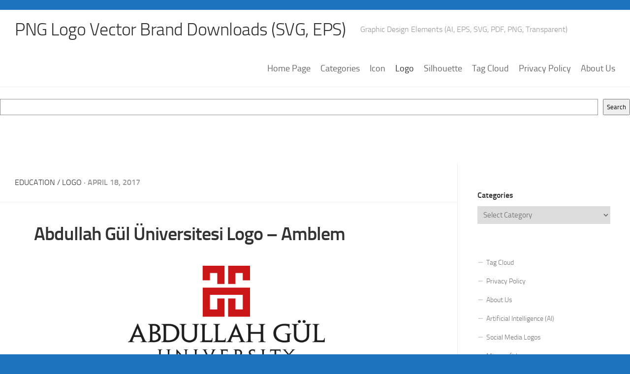

--- FILE ---
content_type: text/html; charset=utf-8
request_url: https://www.google.com/recaptcha/api2/aframe
body_size: 268
content:
<!DOCTYPE HTML><html><head><meta http-equiv="content-type" content="text/html; charset=UTF-8"></head><body><script nonce="bvf2B-z9zM2GXkpiRZqmvA">/** Anti-fraud and anti-abuse applications only. See google.com/recaptcha */ try{var clients={'sodar':'https://pagead2.googlesyndication.com/pagead/sodar?'};window.addEventListener("message",function(a){try{if(a.source===window.parent){var b=JSON.parse(a.data);var c=clients[b['id']];if(c){var d=document.createElement('img');d.src=c+b['params']+'&rc='+(localStorage.getItem("rc::a")?sessionStorage.getItem("rc::b"):"");window.document.body.appendChild(d);sessionStorage.setItem("rc::e",parseInt(sessionStorage.getItem("rc::e")||0)+1);localStorage.setItem("rc::h",'1769320221773');}}}catch(b){}});window.parent.postMessage("_grecaptcha_ready", "*");}catch(b){}</script></body></html>

--- FILE ---
content_type: image/svg+xml
request_url: https://www.freelogovectors.net/svg06/abdullah-gul-universitesi-logo.svg
body_size: 11445
content:
<?xml version="1.0" encoding="utf-8"?>
<!-- Generator: Adobe Illustrator 16.0.0, SVG Export Plug-In . SVG Version: 6.00 Build 0)  -->
<!DOCTYPE svg PUBLIC "-//W3C//DTD SVG 1.1//EN" "http://www.w3.org/Graphics/SVG/1.1/DTD/svg11.dtd" [
	<!ENTITY ns_flows "http://ns.adobe.com/Flows/1.0/">
	<!ENTITY ns_extend "http://ns.adobe.com/Extensibility/1.0/">
	<!ENTITY ns_ai "http://ns.adobe.com/AdobeIllustrator/10.0/">
	<!ENTITY ns_graphs "http://ns.adobe.com/Graphs/1.0/">
]>
<svg version="1.1" id="Layer_1" xmlns:x="&ns_extend;" xmlns:i="&ns_ai;" xmlns:graph="&ns_graphs;"
	 xmlns="http://www.w3.org/2000/svg" xmlns:xlink="http://www.w3.org/1999/xlink" xmlns:a="http://ns.adobe.com/AdobeSVGViewerExtensions/3.0/"
	 x="0px" y="0px" width="800px" height="800px" viewBox="0 0 800 800" enable-background="new 0 0 800 800" xml:space="preserve">
<g>
	<path fill-rule="evenodd" clip-rule="evenodd" fill="#CD181A" d="M399.979,302.163c28.804,0,57.609,0.024,86.413-0.046
		c2.171-0.005,2.927,0.334,2.92,2.78c-0.098,34.757-0.092,69.513-0.013,104.27c0.006,2.288-0.512,2.893-2.851,2.884
		c-25.649-0.094-51.303-0.097-76.954-0.004c-2.413,0.008-2.855-0.75-2.847-2.979c0.082-21.01,0.075-42.022,0.006-63.034
		c-0.005-1.998,0.421-2.693,2.566-2.656c7.438,0.127,14.883,0.076,22.322-0.015c1.878-0.023,2.539,0.459,2.522,2.488
		c-0.104,12.081-0.01,24.164-0.099,36.245c-0.016,1.991,0.389,2.696,2.558,2.655c7.613-0.147,15.231-0.114,22.848-0.016
		c1.839,0.023,2.552-0.274,2.539-2.37c-0.096-16.895-0.075-33.792-0.019-50.69c0.006-1.68-0.416-2.198-2.172-2.196
		c-40.01,0.052-80.018,0.053-120.028-0.005c-1.942-0.003-2.274,0.659-2.268,2.413c0.059,16.721,0.059,33.442-0.004,50.163
		c-0.008,1.941,0.335,2.747,2.558,2.703c7.703-0.154,15.41-0.116,23.112-0.018c1.827,0.023,2.353-0.478,2.34-2.324
		c-0.082-11.993,0.017-23.987-0.1-35.981c-0.022-2.396,0.61-3.135,3.069-3.077c7.088,0.17,14.184,0.13,21.273,0.008
		c2.177-0.037,2.988,0.385,2.976,2.834c-0.111,21.098-0.084,42.198-0.027,63.297c0.005,1.817-0.239,2.559-2.362,2.552
		c-25.828-0.083-51.653-0.07-77.481-0.01c-1.818,0.005-2.336-0.454-2.333-2.314c0.057-35.107,0.068-70.215-0.02-105.321
		c-0.006-2.266,0.954-2.259,2.618-2.257C342.023,302.172,371,302.163,399.979,302.163"/>
	<path fill-rule="evenodd" clip-rule="evenodd" fill="#CC181A" d="M448.196,219.253c12.775,0,25.553,0.043,38.329-0.042
		c2.1-0.014,2.791,0.475,2.774,2.726c-0.104,16.538-0.09,33.077-0.011,49.616c0.011,2.107-0.456,2.866-2.726,2.821
		c-7.347-0.15-14.702-0.146-22.05,0.001c-2.277,0.048-2.739-0.72-2.704-2.828c0.122-7.524,0.003-15.053,0.086-22.577
		c0.018-1.755-0.381-2.431-2.296-2.404c-7.785,0.106-15.576,0.11-23.362-0.002c-1.976-0.03-2.259,0.746-2.251,2.448
		c0.055,12.163-0.034,24.326,0.079,36.489c0.02,2.137-0.618,2.595-2.621,2.564c-7.436-0.116-14.876-0.12-22.313-0.006
		c-2.008,0.031-2.479-0.612-2.473-2.535c0.065-21.352,0.072-42.704,0.002-64.056c-0.007-1.97,0.708-2.271,2.422-2.263
		c13.038,0.057,26.075,0.032,39.114,0.032V219.253z"/>
	<path fill-rule="evenodd" clip-rule="evenodd" fill="#CD191A" d="M351.678,219.263c12.782,0,25.565,0.05,38.346-0.053
		c2.084-0.016,2.612,0.536,2.604,2.598c-0.077,21.274-0.081,42.548,0.003,63.822c0.007,2.034-0.581,2.461-2.489,2.433
		c-7.44-0.107-14.884-0.122-22.324,0.004c-2.035,0.035-2.487-0.642-2.473-2.534c0.084-12.081,0.023-24.162,0.113-36.244
		c0.015-1.965-0.357-2.771-2.57-2.73c-7.614,0.142-15.233,0.107-22.847,0.013c-1.835-0.021-2.367,0.513-2.343,2.356
		c0.107,7.703,0,15.409,0.105,23.111c0.027,1.872-0.563,2.343-2.375,2.321c-7.704-0.095-15.407-0.064-23.112-0.021
		c-1.334,0.009-2.054-0.118-2.046-1.792c0.078-16.983,0.115-33.968,0.032-50.952c-0.011-2.083,0.654-2.383,2.504-2.373
		C325.762,219.3,338.721,219.264,351.678,219.263"/>
	<path fill-rule="evenodd" clip-rule="evenodd" fill="#060606" d="M510.948,468.266c5.778,0,11.558-0.034,17.337,0.026
		c1.365,0.015,2.029-0.181,1.998-1.8c-0.133-6.651-0.018-13.309-0.217-19.959c-0.145-4.823-1.354-5.981-6.131-6.713
		c-0.637-0.098-1.238-0.046-1.172-0.959c0.066-0.983,0.793-0.739,1.355-0.739c7.004-0.002,14.008,0.008,21.012,0.016
		c0.574,0.001,1.289-0.278,1.381,0.694c0.084,0.88-0.463,1.024-1.15,0.974c-4.211-0.3-5.473,2.805-5.764,6.506
		c-0.814,10.404-0.412,20.823-0.457,31.236c-0.029,6.473-0.176,12.949,0.406,19.419c0.508,5.606,2.025,7.904,7.205,7.957
		c0.557,0.005,1.307-0.187,1.273,0.822c-0.031,0.945-0.717,0.825-1.309,0.826c-7.967,0.007-15.934,0.008-23.9,0.004
		c-0.5,0-1.09,0.1-1.166-0.672c-0.088-0.886,0.5-0.885,1.146-1.005c6.164-1.14,7.205-2.242,7.355-8.563
		c0.156-6.564,0.057-13.133,0.131-19.699c0.016-1.322-0.336-1.788-1.75-1.78c-11.73,0.056-23.465,0.027-35.199,0.045
		c-0.88,0.001-1.964-0.324-1.965,1.292c-0.006,7.444-0.051,14.899,0.588,22.312c0.411,4.767,1.722,5.742,6.408,6.394
		c0.689,0.097,1.844-0.304,1.723,0.963c-0.11,1.176-1.217,0.691-1.886,0.695c-7.354,0.035-14.708,0.036-22.063-0.007
		c-0.646-0.004-1.775,0.577-1.849-0.722c-0.074-1.289,1.07-0.849,1.749-0.943c4.229-0.595,5.397-1.577,5.996-5.916
		c0.781-5.647,0.496-11.361,0.612-17.043c0.238-11.643,0.021-23.289-0.319-34.93c-0.147-5.075-1.555-6.589-6.565-7.184
		c-0.572-0.068-1.268,0.15-1.259-0.844c0.006-0.939,0.598-0.87,1.235-0.867c7.442,0.013,14.885,0.017,22.325,0.012
		c0.635,0,1.256-0.106,1.273,0.835c0.021,0.974-0.664,0.852-1.264,0.853c-5.294,0.005-5.812,2.622-6.111,6.466
		c-0.526,6.798-0.378,13.646-0.605,20.471c-0.055,1.68,0.914,1.526,1.989,1.524c5.866-0.012,11.733-0.007,17.601-0.007V468.266z"/>
	<path fill-rule="evenodd" clip-rule="evenodd" fill="#030303" d="M172.751,438.225c9.01-0.512,17.966-0.487,26.741,2.159
		c13.521,4.075,21.681,14.999,21.902,29.148c0.175,11.318-3.418,20.896-12.197,28.265c-6.1,5.122-13.374,7.387-21.139,8.224
		c-10.818,1.165-21.683,0.24-32.521,0.532c-0.565,0.017-1.523,0.482-1.589-0.722c-0.063-1.155,0.844-0.839,1.465-0.93
		c4.883-0.711,5.79-1.706,6.537-6.572c0.458-2.967,0.394-5.931,0.396-8.9c0.013-12.688,0.028-25.379-0.017-38.066
		c-0.008-2.09-0.199-4.195-0.517-6.263c-0.567-3.68-1.755-4.664-5.744-5.205c-0.675-0.093-1.853,0.396-1.754-0.89
		c0.092-1.188,1.224-0.689,1.901-0.707c2.8-0.073,5.6-0.063,8.4-0.07C167.327,438.219,170.038,438.225,172.751,438.225
		 M171.316,471.756c0,8.132,0.116,16.265-0.063,24.393c-0.061,2.768,1.133,3.574,3.526,3.576c2.886,0.002,5.773,0.138,8.652,0.016
		c16.156-0.682,28.483-10.998,28.447-28.646c-0.027-12.795-6.852-21.979-19.269-25.145c-6.409-1.634-12.961-1.501-19.51-1.276
		c-1.775,0.061-1.81,1.07-1.805,2.425C171.335,455.316,171.316,463.536,171.316,471.756"/>
	<path fill-rule="evenodd" clip-rule="evenodd" fill="#040404" d="M135.832,471.189c2.739,0.732,5.445,1.712,7.966,3.262
		c8.584,5.275,10.186,17.405,3.219,24.677c-4.839,5.051-10.98,7.098-17.679,7.338c-8.301,0.294-16.621,0.103-24.933,0.102
		c-0.613-0.001-1.512,0.321-1.493-0.857c0.017-0.969,0.785-0.715,1.337-0.814c5.049-0.902,5.845-1.771,6.151-7.005
		c0.974-16.611,0.367-33.236,0.339-49.856c-0.002-0.951-0.198-1.907-0.333-2.855c-0.576-4.038-1.381-4.82-5.412-5.366
		c-0.536-0.073-1.324,0.265-1.403-0.72c-0.077-0.979,0.65-0.882,1.233-0.857c9.603,0.367,19.242-1.042,28.819,0.579
		c10.037,1.701,15.805,9.493,14.031,19.361c-1.003,5.589-4.796,9.124-9.729,11.551c-0.693,0.343-1.411,0.636-2.109,0.965
		C135.802,470.707,135.832,470.857,135.832,471.189 M123.861,474.537c-0.875,0-1.754,0.062-2.622-0.015
		c-1.513-0.132-1.926,0.534-1.912,1.988c0.061,6.821,0.063,13.644,0,20.466c-0.019,1.979,0.904,2.93,2.735,3.115
		c3.684,0.374,7.397,0.254,10.879-0.968c4.932-1.73,8.856-4.694,9.374-10.423c0.457-5.074-1.592-9.068-6.045-11.568
		C132.45,474.988,128.147,474.693,123.861,474.537 M119.35,456.243c0,3.414,0.022,6.826-0.012,10.241
		c-0.011,1.058-0.009,1.841,1.459,1.813c3.414-0.068,6.809-0.065,10.092-1.235c5.031-1.792,8.271-6.145,8.289-11.256
		c0.02-5.277-2.746-8.999-8.146-10.901c-3.3-1.161-6.732-0.84-10.134-0.788c-1.222,0.019-1.588,0.703-1.568,1.885
		C119.389,449.415,119.35,452.829,119.35,456.243"/>
	<path fill-rule="evenodd" clip-rule="evenodd" fill="#060606" d="M634.193,473.932c3.326,0,6.65-0.026,9.977,0.022
		c0.654,0.012,1.773-0.538,1.799,0.787c0.021,1.075-0.949,0.763-1.584,0.855c-3.609,0.533-4.781,1.789-4.928,5.497
		c-0.295,7.436-0.279,14.874,0.088,22.307c0.076,1.52-0.258,2.062-1.818,2.361c-12.527,2.421-24.98,2.962-37.23-1.37
		c-22.131-7.825-27.232-32.2-18.281-48.119c5.41-9.628,14.232-14.888,24.793-17.334c10.307-2.385,20.658-1.699,31.008-0.155
		c0.963,0.144,1.078,0.515,1.037,1.349c-0.219,4.456-0.389,8.914-0.559,13.373c-0.027,0.662-0.041,1.231-0.951,1.18
		c-0.631-0.033-0.928-0.275-0.969-0.938c-0.461-7.729-6.139-9.021-12.139-9.492c-8.496-0.669-16.797,0.237-24.215,4.915
		c-7.6,4.787-11.648,11.689-12.313,20.733c-1.264,17.204,10.934,28.689,26.484,30.462c4.85,0.554,9.582,0.097,14.361-0.434
		c1.486-0.165,1.756-0.81,1.783-2.176c0.105-5.077,0.219-10.149-0.012-15.225c-0.223-4.923-1.727-6.482-6.617-6.948
		c-0.693-0.064-1.816,0.362-1.77-0.898c0.043-1.266,1.164-0.707,1.816-0.728c1.748-0.053,3.5,0.021,5.25,0.03
		c1.662,0.01,3.326,0.002,4.988,0.002V473.932z"/>
	<path fill-rule="evenodd" clip-rule="evenodd" fill="#050505" d="M704.824,463.266c-0.471-5.202,0.342-11.705-0.635-18.136
		c-0.631-4.18-1.721-5.017-6.041-5.321c-0.67-0.047-2.012,0.638-1.914-0.931c0.084-1.279,1.189-0.731,1.857-0.735
		c7-0.03,14.002-0.013,21.004-0.011c0.676,0,1.494-0.238,1.482,0.89c-0.012,0.974-0.783,0.733-1.342,0.805
		c-4.217,0.55-5.525,2.103-5.734,6.803c-0.455,10.233-0.432,20.475-0.418,30.714c0.004,3.762,0.041,7.538-0.916,11.216
		c-2.797,10.752-10.488,16.374-20.756,18.223c-8.619,1.553-17.217,0.695-24.922-4.4c-6.023-3.983-9.316-9.59-10.234-16.594
		c-1.209-9.229-0.334-18.525-0.553-27.789c-0.102-4.198-0.131-8.393-0.531-12.576c-0.363-3.798-1.809-5.24-5.574-5.6
		c-0.654-0.063-1.779,0.443-1.768-0.884c0.012-1.381,1.133-0.779,1.771-0.782c7.264-0.033,14.527-0.026,21.791,0.002
		c0.592,0.003,1.529-0.523,1.656,0.634c0.145,1.333-0.938,0.972-1.631,1.031c-4.607,0.392-5.617,1.327-6.328,5.998
		c-0.834,5.481-0.492,11.008-0.453,16.509c0.053,7.513-0.703,15.064,0.5,22.535c1.359,8.455,8.219,14.469,16.805,14.901
		c3.309,0.167,6.629,0.24,9.871-0.78c8.348-2.634,12.855-9.035,12.998-18.713C704.889,475.022,704.824,469.77,704.824,463.266"/>
	<path fill-rule="evenodd" clip-rule="evenodd" fill="#040404" d="M231.171,467.53c-0.509-8.744-0.039-15.59-0.849-22.38
		c-0.482-4.022-1.792-5.056-5.763-5.364c-0.644-0.051-1.775,0.526-1.715-0.857c0.057-1.32,1.137-0.781,1.803-0.785
		c7.352-0.029,14.704-0.031,22.056-0.012c0.677,0.001,1.748-0.431,1.673,0.936c-0.064,1.188-1.032,0.672-1.608,0.72
		c-4.658,0.378-6.283,1.676-6.537,6.435c-0.674,12.583-1.138,25.193-0.027,37.767c0.759,8.617,7.768,15.095,16.582,15.735
		c3.395,0.249,6.806,0.328,10.139-0.721c8.139-2.564,13.032-8.944,13.101-17.555c0.085-10.853,0.004-21.709-0.066-32.562
		c-0.008-1.559-0.246-3.136-0.553-4.667c-0.616-3.051-2.143-4.137-5.604-4.409c-0.765-0.06-2.237,0.675-2.17-0.939
		c0.059-1.415,1.375-0.696,2.096-0.702c6.737-0.053,13.477-0.049,20.215-0.005c0.639,0.004,1.759-0.656,1.861,0.675
		c0.118,1.563-1.222,0.954-1.897,0.97c-2.706,0.067-4.174,1.462-4.745,4c-0.5,2.231-0.65,4.493-0.657,6.774
		c-0.017,9.803,0.045,19.606-0.125,29.407c-0.094,5.43-0.699,10.837-3.912,15.517c-5.998,8.729-14.665,11.955-24.859,11.821
		c-5.904-0.079-11.568-1.135-16.783-4.245c-7.589-4.531-11.155-11.37-11.596-19.897C230.928,477.339,231.171,471.463,231.171,467.53
		"/>
	<path fill-rule="evenodd" clip-rule="evenodd" fill="#060606" d="M435.534,486.643c-3.851,0-7.702-0.012-11.551,0.006
		c-0.829,0.004-1.712-0.239-2.155,0.941c-1.527,4.065-3.79,7.84-4.788,12.126c-0.878,3.764-0.456,4.382,3.292,5.118
		c0.854,0.168,2.595-0.632,2.479,0.947c-0.125,1.701-1.832,0.722-2.763,0.735c-6.036,0.091-12.073,0.063-18.109,0.002
		c-0.709-0.007-1.911,0.757-2.087-0.699c-0.16-1.315,1.073-0.924,1.697-1.034c2.694-0.474,4.216-2.31,5.481-4.475
		c4.056-6.935,6.915-14.434,10.164-21.743c5.799-13.045,11.483-26.142,17.248-39.203c0.382-0.864,0.31-2.211,1.774-2.242
		c1.623-0.032,1.556,1.436,1.963,2.379c8.095,18.782,16.146,37.584,24.242,56.366c0.792,1.838,1.769,3.604,2.753,5.351
		c1.073,1.911,2.647,3.198,4.891,3.592c0.658,0.117,1.829-0.183,1.65,1.099c-0.145,1.022-1.089,0.641-1.711,0.644
		c-6.737,0.027-13.476,0.034-20.211,0.007c-0.581-0.003-1.52,0.461-1.635-0.687c-0.114-1.13,0.782-0.875,1.425-0.975
		c4.866-0.754,5.56-1.883,3.837-6.637c-1.214-3.354-2.684-6.615-3.858-9.98c-0.47-1.349-1.162-1.689-2.479-1.666
		C443.234,486.688,439.383,486.642,435.534,486.643 M446.277,480.33c-3.563-8.92-7.007-17.547-10.573-26.478
		c-3.738,8.99-7.333,17.632-11.012,26.478H446.277z"/>
	<path fill-rule="evenodd" clip-rule="evenodd" fill="#060606" d="M63.154,486.641c-3.764-0.002-7.527,0.065-11.29-0.034
		c-1.417-0.037-2.2,0.309-2.738,1.723c-1.393,3.657-3.113,7.192-4.435,10.874c-1.416,3.947-0.683,4.982,3.384,5.605
		c0.261,0.04,0.528,0.029,0.783,0.086c0.605,0.132,1.599-0.282,1.565,0.848c-0.038,1.308-1.136,0.81-1.796,0.813
		c-5.774,0.023-11.552-0.011-17.327-0.021c-0.962-0.002-1.925,0.043-2.888,0.039c-0.497-0.003-1.087,0.117-1.114-0.701
		c-0.022-0.648,0.257-0.929,0.901-0.971c4.687-0.314,6.245-4.118,7.914-7.49c7.061-14.287,13.136-29.023,19.589-43.59
		c2.15-4.854,4.219-9.746,6.39-14.591c0.385-0.855,0.389-2.191,1.917-2.111c1.34,0.069,1.318,1.241,1.661,2.045
		c7.554,17.692,15.058,35.406,22.637,53.089c1.196,2.793,2.708,5.448,4.056,8.177c1.191,2.405,2.907,4.123,5.71,4.448
		c0.604,0.072,1.28,0.029,1.229,0.951c-0.058,0.985-0.818,0.736-1.366,0.737c-6.913,0.016-13.826,0.015-20.737-0.002
		c-0.627-0.002-1.52,0.288-1.483-0.875c0.031-0.966,0.812-0.691,1.358-0.786c0.688-0.123,1.373-0.299,2.065-0.344
		c2.4-0.154,2.923-1.679,2.528-3.646c-0.956-4.734-3.252-8.99-4.969-13.453c-0.426-1.106-1.423-0.809-2.257-0.813
		C70.679,486.63,66.916,486.641,63.154,486.641 M63.413,454.254c-1.155,1.464-1.448,3.033-2.049,4.453
		c-2.809,6.645-5.575,13.307-8.385,19.951c-0.425,1-0.881,1.762,0.858,1.747c6.197-0.05,12.396-0.03,18.595-0.011
		c1.068,0.004,1.431-0.326,0.997-1.393C70.104,470.817,66.799,462.624,63.413,454.254"/>
	<path fill-rule="evenodd" clip-rule="evenodd" fill="#040404" d="M749.074,506.576c-6.912,0-13.824,0.021-20.736-0.027
		c-0.75-0.005-2.008,0.594-2.164-0.7c-0.184-1.521,1.211-0.853,1.9-0.942c4.115-0.541,5.646-2.08,5.91-6.237
		c1.023-16.084,0.412-32.183,0.406-48.276c-0.002-1.906-0.248-3.846-0.635-5.718c-0.752-3.599-1.826-4.439-5.453-4.848
		c-0.666-0.075-1.822,0.45-1.813-0.839c0.01-1.551,1.295-0.806,1.988-0.81c7-0.055,13.998-0.054,20.998-0.02
		c0.637,0.003,1.721-0.628,1.803,0.748c0.084,1.399-1.066,0.854-1.688,0.908c-3.854,0.335-4.973,1.135-5.625,4.843
		c-1.07,6.058-0.738,12.21-0.828,18.317c-0.156,10.936-0.041,21.875-0.027,32.813c0.004,3.816,0.23,4.032,3.943,4.032
		c5.162,0,10.324,0.021,15.488-0.005c5.293-0.024,6.971-1.433,8.09-6.554c0.15-0.697-0.359-2.019,1.154-1.842
		c1.547,0.18,0.666,1.354,0.664,2.054c-0.01,3.588-0.264,7.179-0.127,10.757c0.08,2.064-0.621,2.435-2.514,2.403
		c-6.91-0.117-13.824-0.045-20.736-0.045V506.576z"/>
	<path fill-rule="evenodd" clip-rule="evenodd" fill="#040404" d="M323.594,506.58c-7.004,0-14.011,0.017-21.015-0.025
		c-0.661-0.004-1.782,0.525-1.919-0.627c-0.182-1.507,1.158-0.928,1.88-1.028c4.305-0.591,5.397-1.775,6-6.151
		c0.724-5.238,0.355-10.491,0.38-15.737c0.052-10.682-0.01-21.366-0.072-32.049c-0.012-1.921-0.157-3.854-0.415-5.757
		c-0.533-3.951-1.718-4.981-5.758-5.393c-0.657-0.067-1.801,0.45-1.739-0.904c0.062-1.357,1.166-0.74,1.816-0.743
		c7.091-0.04,14.185-0.04,21.277-0.02c0.604,0.002,1.491-0.455,1.69,0.646c0.111,0.604-0.092,0.981-0.804,1.006
		c-1.92,0.067-3.994-0.043-5.267,1.718c-1.606,2.224-1.681,4.933-1.707,7.527c-0.101,9.632-0.081,19.263-0.097,28.896
		c-0.008,6.393,0.057,12.786-0.033,19.178c-0.03,2.061,0.712,2.779,2.762,2.743c5.604-0.097,11.208-0.01,16.814-0.042
		c4.975-0.027,6.888-1.68,7.804-6.616c0.144-0.771-0.234-1.934,1.227-1.79c1.521,0.146,0.85,1.356,0.77,2.006
		c-0.455,3.664-0.467,7.344-0.402,11.016c0.031,1.715-0.437,2.224-2.18,2.2c-7.002-0.1-14.009-0.041-21.013-0.041V506.58z"/>
	<path fill-rule="evenodd" clip-rule="evenodd" fill="#040404" d="M374.111,506.578c-7.003,0-14.006,0.021-21.007-0.028
		c-0.724-0.005-2.011,0.627-2.07-0.771c-0.061-1.46,1.274-0.78,1.986-0.882c4.138-0.581,5.624-2.143,5.846-6.914
		c0.267-5.68,0.385-11.374,0.406-17.062c0.037-11.114,0.17-22.23-0.397-33.34c-0.306-6.004-0.967-6.802-6.777-7.776
		c-0.499-0.085-1.045,0.048-1.062-0.767c-0.018-0.896,0.479-0.954,1.17-0.952c7.526,0.018,15.052,0.022,22.578,0.017
		c0.69,0,1.226,0.075,1.202,0.948c-0.019,0.796-0.612,0.665-1.11,0.75c-5.258,0.893-6.27,1.962-6.572,7.212
		c-0.957,16.703-0.245,33.422-0.466,50.133c-0.025,1.831,0.747,2.714,2.675,2.696c6.039-0.061,12.08,0.028,18.119-0.062
		c3.944-0.059,5.951-2.016,6.549-6.029c0.089-0.602,0.247-1.194,0.385-1.787c0.128-0.553,0.567-0.566,1.014-0.563
		c0.587,0.006,0.713,0.404,0.699,0.87c-0.132,4.46-0.254,8.921-0.425,13.381c-0.056,1.478-1.267,0.909-1.997,0.913
		c-6.914,0.04-13.83,0.024-20.743,0.024V506.578z"/>
	<path fill-rule="evenodd" clip-rule="evenodd" fill="#060606" d="M179.237,580.057c-1.668,0-3.144,0.158-4.571-0.029
		c-3.866-0.512-7.754,0.285-11.604-0.018c-0.093-1.296,0.792-1.117,1.252-1.146c2.75-0.176,3.644-1.904,3.95-4.327
		c0.573-4.539,0.259-9.09,0.292-13.634c0.059-8.225,0.007-16.45,0.03-24.674c0.001-0.734-0.434-1.804,0.469-2.11
		c0.833-0.283,1.269,0.761,1.775,1.306c9.857,10.659,19.691,21.34,29.545,32.001c0.433,0.469,0.703,1.241,1.891,1.137
		c0-2.211,0.027-4.442-0.004-6.671c-0.099-7.17,0.289-14.348-0.38-21.506c-0.387-4.14-0.477-4.214-4.793-4.986
		c-0.194-0.035-0.354-0.292-0.905-0.772h16.048c-0.109,0.277-0.158,0.67-0.292,0.702c-4.146,0.972-4.164,1.001-4.442,5.309
		c-0.795,12.325-0.229,24.665-0.418,36.998c-0.014,0.917,0.289,1.893-0.523,3.159c-10.905-11.68-21.943-23.015-32.48-34.848
		c-0.906,0.563-0.534,1.334-0.538,1.954c-0.028,7.351-0.05,14.7-0.003,22.05c0.014,1.737,0.247,3.48,0.467,5.21
		c0.249,1.982,1.017,3.495,3.378,3.607C177.948,578.796,178.842,578.655,179.237,580.057"/>
	<path fill-rule="evenodd" clip-rule="evenodd" fill="#070707" d="M401.403,579.901h-16.002c-0.111-0.786,0.34-0.842,0.758-0.957
		c3.624-1.012,4.17-1.525,4.199-5.399c0.086-10.937,0.09-21.875,0.021-32.812c-0.027-4.072-0.499-4.44-5.226-5.669
		c0.157-0.21,0.291-0.549,0.424-0.548c6.895,0.061,13.815-0.827,20.677,0.326c5.641,0.947,9.712,4.817,10.391,9.312
		c1.214,8.04-3.2,12.784-7.619,14.563c-2.324,0.938-2.386,1.59-0.834,3.429c3.382,4.004,6.532,8.201,9.749,12.34
		c1.582,2.036,3.26,3.88,6.024,4.233c0.472,0.061,1.176,0.156,1.038,0.884c-0.135,0.719-0.834,0.471-1.293,0.458
		c-2.177-0.063-4.342-0.172-6.529-0.039c-1.852,0.111-3.222-0.935-4.322-2.474c-3.558-4.972-7.194-9.887-10.825-14.804
		c-0.698-0.947-1.253-1.898-2.792-2.019c-2.498-0.191-3.388,0.494-3.158,3.115c0.296,3.391,0.073,6.824,0.257,10.229
		c0.139,2.583,0.833,4.914,4.176,4.871C400.845,578.937,401.209,579.044,401.403,579.901 M396.215,547.563
		c0,2.53,0.058,5.06-0.026,7.585c-0.039,1.136,0.387,1.598,1.454,1.612c2.712,0.041,5.41-0.057,7.907-1.281
		c3.804-1.869,5.521-5.161,4.961-9.424c-0.556-4.217-2.613-6.421-7.007-7.253c-1.44-0.272-2.955-0.146-4.425-0.288
		c-2.086-0.203-3.248,0.263-2.922,2.779C396.423,543.352,396.21,545.473,396.215,547.563"/>
	<path fill-rule="evenodd" clip-rule="evenodd" fill="#060606" d="M130.341,534.507h16.129c-0.055,0.311-0.047,0.593-0.118,0.613
		c-4.197,1.247-4.185,1.246-4.569,5.825c-0.594,7.078-0.444,14.172-0.335,21.257c0.21,13.564-10.494,19.209-21.029,18.245
		c-4.485-0.412-8.723-1.67-12.132-4.922c-3.523-3.358-4.843-7.562-4.922-12.268c-0.12-7.088-0.197-14.178-0.323-21.264
		c-0.092-5.212-0.136-5.234-5.04-6.763c-0.092-0.028-0.109-0.294-0.208-0.59h16.838c-0.084,0.365-0.085,0.503-0.124,0.514
		c-5.13,1.526-5.172,1.577-5.252,7.151c-0.092,6.65-0.267,13.302-0.235,19.95c0.032,6.343,3.162,10.918,8.327,12.613
		c5.993,1.966,12.603,0.305,16.074-3.897c1.836-2.223,2.535-4.882,2.564-7.532c0.092-7.781,0.449-15.579-0.305-23.349
		c-0.373-3.854-0.677-4.103-4.538-4.666C130.792,535.374,130.457,535.33,130.341,534.507"/>
	<path fill-rule="evenodd" clip-rule="evenodd" fill="#070707" d="M583.424,535.265c0.598-1.245,1.297-0.89,1.832-0.891
		c8.49-0.026,16.977,0.027,25.463-0.07c1.666-0.019,2.141,0.425,1.949,2.04c-0.307,2.605-0.039,5.283-0.961,8.617
		c-0.387-0.807-0.539-1.021-0.596-1.26c-1.234-5.06-1.287-5.107-6.449-5.119c-2.887-0.006-5.775,0.049-8.662-0.03
		c-1.275-0.034-1.869,0.192-1.83,1.682c0.104,4.197,0.082,8.4,0.012,12.599c-0.02,1.262,0.363,1.65,1.621,1.618
		c3.322-0.081,6.652-0.116,9.975-0.004c2.137,0.072,3.174-1.357,4.574-3.311v10.982c-1.467-4.07-4.951-3.404-8.025-3.483
		c-2.605-0.07-6.023-0.906-7.607,0.396c-1.65,1.358-0.381,4.906-0.49,7.494c-0.088,2.098,0.154,4.218-0.063,6.296
		c-0.229,2.136,0.742,2.907,2.617,2.913c3.586,0.012,7.172-0.053,10.756-0.083c2.619-0.021,4.232-1.275,4.883-3.839
		c0.125-0.487-0.063-1.326,1.111-1.372c0.344,2.915,0.072,5.822-0.098,8.728c-0.049,0.841-0.615,0.913-1.281,0.912
		c-9.531-0.032-19.063-0.054-28.594-0.094c-0.094-0.002-0.188-0.236-0.283-0.363c0.037-0.169,0.07-0.478,0.111-0.48
		c4.229-0.167,4.723-3.081,4.752-6.383c0.094-11.281,0.375-22.563-0.18-33.841C587.824,536.177,585.979,535.35,583.424,535.265"/>
	<path fill-rule="evenodd" clip-rule="evenodd" fill="#060606" d="M363.552,570.513c0,2.91,0.013,5.821-0.006,8.731
		c-0.007,0.896-0.71,0.832-1.322,0.831c-9.538-0.019-19.074-0.036-28.612-0.071c-0.106,0-0.211-0.204-0.381-0.379
		c0.103-0.166,0.208-0.52,0.341-0.528c4.139-0.309,4.544-1.796,4.634-5.92c0.232-10.764,0.123-21.534,0.047-32.302
		c-0.022-2.992-0.468-5.93-4.688-5.565c0.407-1.297,1.138-0.936,1.657-0.937c8.493-0.024,16.986,0.017,25.479-0.052
		c1.509-0.012,2.154,0.152,1.998,1.944c-0.227,2.618-0.058,5.272-0.058,8.018c-1.217-0.255-1.317-0.684-1.433-1.105
		c-1.182-4.323-1.507-4.584-5.878-4.602c-3.065-0.012-6.13,0.054-9.191-0.029c-1.356-0.036-2.047,0.146-1.998,1.79
		c0.125,4.109,0.099,8.229,0.013,12.342c-0.028,1.364,0.332,1.841,1.741,1.778c2.535-0.108,5.079-0.014,7.616-0.034
		c2.572-0.021,5.408,0.577,6.462-3.478c0.612,2.31,0.708,8.897,0.278,11.694c-1.464-4.787-5.181-3.954-8.407-3.99
		c-2.496-0.028-5.833-1.158-7.262,0.495c-1.227,1.424-0.366,4.666-0.394,7.104c-0.025,2.277,0.075,4.558-0.034,6.827
		c-0.077,1.623,0.471,2.487,2.145,2.562c4.284,0.189,8.569,0.392,12.835-0.205c2.828-0.393,3.117-2.886,3.769-5.048
		C363.121,570.428,363.336,570.471,363.552,570.513"/>
	<path fill-rule="evenodd" clip-rule="evenodd" fill="#080808" d="M293.063,569.424c4.2-10.144,8.293-19.842,12.219-29.609
		c1.366-3.401,0.801-4.027-2.941-4.353c-0.322-0.027-0.634-0.153-0.935-0.735h15.578c-5.444,1.396-6.159,6.541-8.032,10.565
		c-5.146,11.051-9.968,22.253-14.948,33.383c-0.304,0.678-0.342,1.795-1.219,1.864c-1.146,0.092-1.125-1.188-1.446-1.899
		c-5.208-11.604-10.364-23.229-15.542-34.846c-0.458-1.03-0.979-2.036-1.499-3.041c-1.407-2.729-2.831-5.451-6.441-6.059h16.832
		c-0.1,1.278-1.139,0.695-1.773,0.764c-2.903,0.317-3.645,1.376-2.504,4.262c1.89,4.777,3.93,9.495,5.947,14.219
		C288.512,558.978,290.71,563.995,293.063,569.424"/>
	<path fill-rule="evenodd" clip-rule="evenodd" fill="#0A0A0A" d="M441.974,573.751c0-1.398-0.007-2.798,0.004-4.197
		c0.004-0.526,0.01-1.163,0.653-1.265c0.716-0.115,0.791,0.512,0.844,1.043c0.319,3.252,1.795,5.739,5.103,6.482
		c3.961,0.887,7.873,0.575,11.136-2.17c2.492-2.095,2.422-7.068,0.063-9.773c-1.58-1.812-3.649-2.969-5.64-4.22
		c-2.734-1.72-5.514-3.369-7.879-5.597c-6.182-5.821-4.297-15.321,3.529-18.652c4.875-2.077,9.688-1.628,14.613-0.538
		c0.88,0.193,1.401,0.363,1.34,1.449c-0.14,2.442-0.135,4.894-0.209,7.34c-0.013,0.48,0.162,1.154-0.576,1.237
		c-0.944,0.107-0.783-0.66-0.884-1.244c-0.623-3.622-2.056-4.856-6.223-5.415c-3.477-0.466-7.396,1.397-8.692,4.134
		c-1.326,2.802-0.612,6.094,1.936,8.286c2.25,1.936,4.742,3.539,7.33,5.003c2.836,1.604,5.474,3.539,7.298,6.266
		c4.884,7.293,0.566,16.206-8.741,18.148c-4.741,0.99-9.372,0.161-13.973-1.018c-1.056-0.271-1.359-0.845-1.259-1.895
		c0.108-1.125,0.024-2.271,0.024-3.405H441.974z"/>
	<path fill-rule="evenodd" clip-rule="evenodd" fill="#080808" d="M638.611,568.322c1.787,7.342,7.221,9.979,14.197,6.895
		c4.781-2.116,5.896-7.872,2.246-11.689c-2.33-2.437-5.418-3.803-8.166-5.645c-1.965-1.315-3.891-2.664-5.545-4.368
		c-5.33-5.502-3.654-14.469,3.266-17.804c5.205-2.51,10.498-1.989,15.871-0.79c0.992,0.22,0.979,0.768,0.939,1.5
		c-0.135,2.442-0.252,4.886-0.387,7.327c-0.025,0.48,0.15,1.193-0.643,1.146c-0.736-0.047-0.543-0.753-0.586-1.233
		c-0.396-4.354-4.414-5.816-8.42-5.377c-4.889,0.534-7.523,3.465-7.256,7.605c0.141,2.171,1.322,3.718,2.908,5.042
		c2.621,2.192,5.604,3.844,8.451,5.704c4.029,2.634,7.535,5.706,7.658,11.129c0.145,6.394-4.061,11.107-11.096,12.37
		c-4.504,0.807-8.865,0.095-13.201-1.059c-0.643-0.171-1.561-0.215-1.525-1.132c0.119-3.23,0.332-6.457,0.512-9.686
		C638.092,568.281,638.352,568.301,638.611,568.322"/>
	<path fill-rule="evenodd" clip-rule="evenodd" fill="#050505" d="M523.525,544.342c-0.467-2.974-0.102-5.991-0.195-8.982
		c-0.035-1.074,0.797-0.954,1.488-0.954c12.166-0.004,24.334,0.002,36.5-0.014c0.928-0.001,1.484,0.19,1.465,1.29
		c-0.045,2.536-0.004,5.077-0.023,7.614c-0.002,0.39,0.166,0.963-0.447,1.053c-0.828,0.121-0.723-0.602-0.754-1.052
		c-0.258-3.624-2.371-4.93-5.783-4.86c-2.795,0.058-5.596-0.034-8.391-0.134c-1.191-0.045-1.48,0.476-1.463,1.559
		c0.184,11.285-0.393,22.583,0.387,33.859c0.289,4.214,0.424,4.205,4.639,5.224c0.348,0.083,0.678,0.143,0.76,1.117
		c-5.744-0.114-11.461-0.259-17.393,0.069c0.381-1.531,1.455-1.271,2.148-1.364c2.055-0.278,2.953-1.373,3.271-3.406
		c0.672-4.273,0.34-8.561,0.41-12.838c0.119-7.35-0.014-14.704,0.07-22.058c0.02-1.664-0.369-2.335-2.145-2.189
		c-2.783,0.226-5.584-0.111-8.383,0.258c-3.467,0.457-4.365,1.143-5.172,4.45c-0.115,0.473-0.207,0.952-0.309,1.427
		C523.98,544.389,523.754,544.364,523.525,544.342"/>
	<path fill-rule="evenodd" clip-rule="evenodd" fill="#0A0A0A" d="M249.68,534.691c0.009,0.672-0.323,0.726-0.683,0.782
		c-3.204,0.504-3.933,1.245-4.08,4.578c-0.163,3.76-0.263,7.525-0.259,11.287c0.006,6.913,0.073,13.828,0.188,20.741
		c0.088,5.272,0.178,5.32,5.215,6.999c0.188,0.062,0.306,0.335,0.691,0.784h-17.661c0.326-0.453,0.42-0.755,0.59-0.803
		c4.709-1.336,4.709-1.396,4.926-6.452c0.431-10.063,0.486-20.122,0.047-30.187c-0.256-5.828-0.218-5.83-5.27-7.73H249.68z"/>
	<path fill-rule="evenodd" clip-rule="evenodd" fill="#080808" d="M488.235,534.398c2.73,0,5.464,0.006,8.195-0.001
		c2.274-0.006,4.548-0.035,6.823-0.024c0.461,0.001,1.16-0.264,1.198,0.55c0.031,0.637-0.552,0.548-0.96,0.548
		c-2.936-0.01-3.667,1.962-3.77,4.334c-0.491,11.367-0.472,22.737,0.001,34.104c0.149,3.64,0.68,4.106,4.373,4.984
		c0.416,0.098,0.886,0.073,1.313,1.207c-5.892-0.158-11.554-0.273-17.165-0.015c-0.203-1.227,0.498-1.155,0.937-1.179
		c3.187-0.17,4.044-2.322,4.164-4.974c0.524-11.453,0.483-22.908,0.017-34.363c-0.14-3.398-2.212-4.416-5.539-4.098
		C487.96,535.114,488.099,534.757,488.235,534.398"/>
	<path fill-rule="evenodd" clip-rule="evenodd" fill="#060606" d="M702.088,579.584c-5.777,0.366-11.41,0.17-17,0.574
		c-0.158-1.25,0.506-1.237,0.967-1.242c3.234-0.033,4.17-2.162,4.234-4.83c0.273-11.363,0.35-22.73-0.018-34.091
		c-0.115-3.46-0.551-3.659-5.025-5.288h16.281c-0.031,0.239-0.039,0.394-0.055,0.395c-4.367,0.2-4.861,3.227-4.977,6.653
		c-0.367,10.926-0.457,21.845,0.158,32.767C696.846,577.949,699.068,578.971,702.088,579.584"/>
	<path fill-rule="evenodd" clip-rule="evenodd" fill="#070707" d="M676.109,423.516c3.105-0.004,5.516,2.183,5.527,5.014
		c0.01,2.922-2.289,5.03-5.48,5.025c-3.049-0.006-5.668-2.293-5.684-4.968C670.455,425.947,673.152,423.52,676.109,423.516"/>
	<path fill-rule="evenodd" clip-rule="evenodd" fill="#070707" d="M694.264,433.549c-3.143,0.022-5.543-2.131-5.547-4.977
		c-0.006-2.793,2.461-5.056,5.521-5.066c2.969-0.013,5.578,2.343,5.582,5.037C699.828,431.322,697.381,433.525,694.264,433.549"/>
	<path fill-rule="evenodd" clip-rule="evenodd" fill="#0D0D0D" d="M500.312,528.018c-0.034,1.879-1.56,3.249-3.621,3.258
		c-1.956,0.006-3.972-1.777-3.729-3.497c0.303-2.11,1.742-3.091,3.818-3.101C498.821,524.668,500.348,526.148,500.312,528.018"/>
	<path fill-rule="evenodd" clip-rule="evenodd" fill="#0D0D0D" d="M245.531,527.9c0.031,1.88-1.527,3.355-3.559,3.372
		c-1.896,0.014-3.732-1.551-3.793-3.23c-0.061-1.729,1.654-3.313,3.644-3.361C243.886,524.629,245.5,526.03,245.531,527.9"/>
	<path fill-rule="evenodd" clip-rule="evenodd" fill="#0D0D0D" d="M697.252,528.135c-0.096,1.931-1.625,3.197-3.762,3.113
		c-2.031-0.081-3.631-1.636-3.545-3.449c0.086-1.784,1.832-3.186,3.877-3.111C695.977,524.766,697.352,526.148,697.252,528.135"/>
	<path fill-rule="evenodd" clip-rule="evenodd" fill="#0D0D0D" d="M120.407,528.399c-0.251,1.876-1.56,2.858-3.681,2.857
		c-1.967-0.001-3.679-1.552-3.693-3.298c-0.015-1.858,1.792-3.356,3.958-3.28C119.103,524.75,120.487,526.13,120.407,528.399"/>
	<path fill-rule="evenodd" clip-rule="evenodd" fill="#0D0D0D" d="M132.509,527.915c0.023,1.95-1.393,3.317-3.479,3.354
		c-1.992,0.037-3.989-1.688-3.933-3.394c0.053-1.671,1.866-3.185,3.827-3.198C131.101,524.661,132.487,525.913,132.509,527.915"/>
</g>
</svg>
